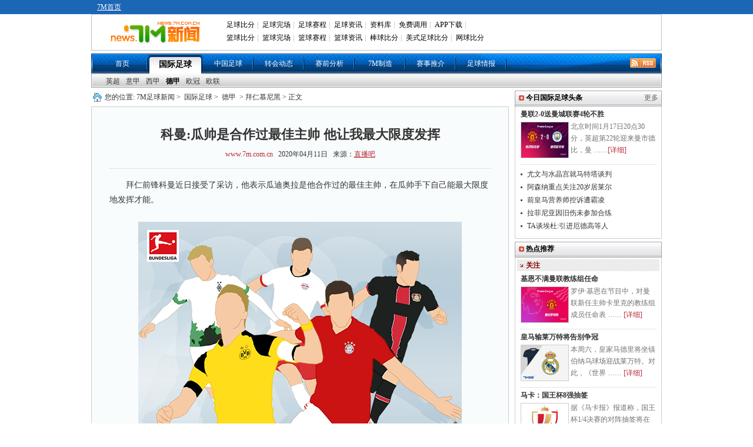

--- FILE ---
content_type: text/html
request_url: https://news.7m.com.cn/news/20200411/514321.shtml
body_size: 19130
content:
<!DOCTYPE html PUBLIC "-//W3C//DTD XHTML 1.0 Transitional//EN"
        "http://www.w3.org/TR/xhtml1/DTD/xhtml1-transitional.dtd">
<html xmlns="http://www.w3.org/1999/xhtml">
<head>
    <meta http-equiv="Content-Type" content="text/html; charset=utf-8"/>
    <title>科曼:瓜帅是合作过最佳主帅 他让我最大限度发挥 - 7M足球新闻</title>
    <meta name="keywords" content="拜仁,瓜迪奥拉,尤文,教练,,尤文图斯,足球">
    <meta name="description" content="科曼:瓜帅是合作过最佳主帅 他让我最大限度发挥">
    <link href="/css/1.1/style.css?1695" rel="stylesheet" type="text/css" />
<link href="/css/1.1/nav.css" rel="stylesheet" type="text/css" />
<link href="/css/1.1/ny.css" rel="stylesheet" type="text/css" />
<link href="/css/1.1/tipbj.css" rel="stylesheet" type="text/css" />
<script type="text/javascript" src="/js/jquery.js"></script>
<script type="text/javascript" src="/js/header.js"></script>
<script type="text/javascript" src="/js/1.1/search.js"></script>
<script type="text/javascript" src="/js/1.1/scrollimg.js"></script>
<script type="text/javascript" src="/js/1.1/commom.js"></script>
<script type="text/javascript" src="/js/1.1/vote.js"></script>
<!--[if IE 6]>
<script type="text/javascript" src="/js/1.1/DD_belatedPNG_0.0.8a-min.js"></script>
<script type="text/javascript">
	DD_belatedPNG.fix('.icos,.play,.play_btn,.tim,.pure');
</script>
<![endif]-->
<script>
var sUserAgent = navigator.userAgent.toLowerCase();
var bIsIpad = sUserAgent.match(/ipad/i) == "ipad";
var bIsIphoneOs = sUserAgent.match(/iphone os/i) == "iphone os";
var bIsMidp = sUserAgent.match(/midp/i) == "midp";
var bIsUc7 = sUserAgent.match(/rv:1.2.3.4/i) == "rv:1.2.3.4";
var bIsUc = sUserAgent.match(/ucweb/i) == "ucweb";
var bIsAndroid = sUserAgent.match(/android/i) == "android";
var bIsCE = sUserAgent.match(/windows ce/i) == "windows ce";
var bIsWM = sUserAgent.match(/windows mobile/i) == "windows mobile";
var bIsMobile = bIsIphoneOs || bIsMidp || bIsUc7 || bIsUc || bIsAndroid || bIsCE || bIsWM;
if(bIsMobile){
	try{
		var loc = window.location.toString().split("/");
		var bhdir = loc[5].replace(".shtml","").split("_");
		var bhnum = bhdir[0].split("?");
		//window.location = "//3g.7m.com.cn/news/content/"+loc[4].substr(0,6)+"/"+loc[5].replace(".shtml","")+"/1.html";
		//window.location = "//m.7m.com.cn/news/article.php?"+loc[4]+"_"+bhnum[0];
	}catch(e){
	}
	
}
</script>

    
    <script>var playCorr = '';</script>
</head>
<body oncontextmenu="return false" onselectstart="return false" oncopy="return false">
<script type="text/javascript" src="//check.7m.com.cn/acpl.aspx"></script>
<script type="text/javascript" src="//static.7m.com.cn/js/database/os_hidden_flag.js"></script>

<div class="t_bg_t">
    <div class="header">
        <div class="t_menu">
            <div style="float:left; margin-left:10px;">
                <a href="//www.7m.com.cn/" class="white_lnk12">7M首页</a>
            </div>
        </div>
        <div class="m_menu">
            <div class="t_m_logo"><a href="//news.7m.com.cn/"><img src="/images/news_logo.gif?v2" border="0"></a>
            </div>
            <div class="t_m_text">
                <table border="0" cellpadding="2" cellspacing="0" width="100%" class="head">
                    <tr>
                        <td width="100%">
                            <div id="divMenu1" style="position: absolute; display: none;"></div>
                            <div id="divMenu2" style="position: absolute; display: none; "></div>
                            <div id="divMenu">
                                <table border="0" width="100%" align="right">
                                    <tr>
                                        <td class="head1">
                                            <a href="//bf.7m.com.cn/" target="_blank" onmouseover="ShowMenu(this)" style="position:relative" onmouseout="CloseMenu()">足球比分</a>|
                                            <a href="//data.7m.com.cn/result_data/index_gb.shtml" target="_blank">足球完场</a>|
                                            <a href="//data.7m.com.cn/fixture_data/default_gb.shtml?date=1" target="_blank">足球赛程</a>|
                                            <a href="//news.7m.com.cn/" target="_blank">足球资讯</a>|
                                            <a href="//data.7m.com.cn/database/index_gb.htm" target="_blank">资料库</a>|
                                            <a href="//freelive.7m.com.cn/apply_jt.shtm" target="_blank">免费调用</a>|
                                            <a href="//app.7m.com.cn/m/download.html?ct=default" target="_blank">APP下载</a>|
                                        </td>
                                    </tr>
                                    <tr>
                                        <td class="head2">
                                            <a href="//basket.7m.com.cn/default_gb.aspx" target="_blank">篮球比分</a>|
                                            <a href="//bdata.7m.com.cn/Result_data/index_gb.htm" target="_blank">篮球完场</a>|
                                            <a href="//bdata.7m.com.cn/Fixture_data/default_gb.aspx?date=1" target="_blank">篮球赛程</a>|
                                            <a href="//lq.7m.com.cn/" target="_blank">篮球资讯</a>|
                                            <a href="//bab.7m.com.cn/default_gb.aspx" target="_blank">棒球比分</a>|
                                            <a href="//amf.7m.com.cn/default_gb.aspx" target="_blank">美式足球比分</a>|
                                            <a href="//tennis.7m.com.cn/" target="_blank">网球比分</a>
                                        </td>
                                    </tr>
                                </table>
                                <script language="javascript">
                                    showheader();
                                </script>
                            </div>
                        </td>
                    </tr>
                </table>
            </div>
            <div class="clr"></div>
        </div>
    </div>
</div>

<script>
    $(document).ready(function () {
        if ((typeof (WORDS_HIDDEN_ALL) != 'undefined' && WORDS_HIDDEN_ALL.BASE_HIDDEN_ALL != true) || os_hidden_flag != 'true') {
            //$("#header_odds0,#header_odds1,#header_odds2,#header_odds3,#header_odds4").show();
            //$("#header_span0,#header_span1,#header_span2,#header_span3,#header_span4").show();
        }
    });
</script>
<div class="menu"><ul><li class="m_li"><a href="/index.shtml">首页</a></li><li class="m_li_a"><a href="/list/1/index.shtml">国际足球</a></li><li class="m_li"><a href="/list/2/index.shtml">中国足球</a></li><li class="m_li"><a href="/list/3/index.shtml">转会动态</a></li><li class="m_li"><a href="/list/5/index.shtml">赛前分析</a></li><li class="m_li"><a href="/list/7m/index.shtml">7M制造</a></li><li class="m_li"><a href="/prediction/index.shtml">赛事推介</a></li><li class="m_li"><a href="/report/index_gb.shtml">足球情报</a></li><li class="rss_li"><a href="/rss.xml" target="_blank"><img src="/images/rss.gif"></a></li></ul></div><div>
			<ul class="smenu">
			<li class="s_li">
			<a href="/list/6/index.shtml" class="">英超</a><a href="/list/7/index.shtml" class="">意甲</a><a href="/list/8/index.shtml" class="">西甲</a><a href="/list/9/index.shtml" class="xza">德甲</a><a href="/list/10/index.shtml" class="">欧冠</a><a href="/list/11/index.shtml" class="">欧联</a></li></ul></div>
<div class="news">
    <div class="n_t">
        <div class="n_tz">
            <div class="ad_a"><!--a href="https://item.taobao.com/item.htm?spm=a1z09.5.0.0.pnPcJg&id=525150678850&_u=fjqovg9ec43" rel="nofollow" target="_blank" title="T1" style="display:block;height:40px;margin-bottom:10px;"><img src="//7mad.7m.com.cn/taobao_714x40_20160317.gif" width="710" height="40" border="0" /></a--></div>
            <div class="ny_bt"> 您的位置:<a href="/index.shtml">7M足球新闻</a>&gt; <a href="/list/1/index.shtml">国际足球</a>&gt;
                <a href="/list/9/index.shtml">德甲</a> &gt; 拜仁慕尼黑 &gt;
                正文
            </div>
            <div class="ny_zw">
                <div class="zw_bt">
                    <p class="ba">科曼:瓜帅是合作过最佳主帅 他让我最大限度发挥</p>
                    <p class="bb"><a href="http://www.7m.com.cn" target="_blank">www.7m.com.cn</a> &nbsp;&nbsp;2020年04月11日
                        &nbsp;&nbsp;来源：<a href="https://news.zhibo8.cc/zuqiu/2020-04-11/5e90a8f344fd9.htm" target="_blank" style="text-decoration:underline;">直播吧</a> </p>
                </div>
                <div class="zw"> <p> 　　拜仁前锋科曼近日接受了采访，他表示瓜迪奥拉是他合作过的最佳主帅，在瓜帅手下自己能最大限度地发挥才能。</p>
<p>&nbsp;</p>
<p align="center"><img border="0" alt="" src="/photo/20200411/20200411095956_88813.jpg" /></p>
<p><br />
　　科曼表示：“关于我合作过的最佳主帅，我会说是瓜迪奥拉。此前我在尤文图斯也踢过一些比赛，而在瓜迪奥拉手下的我则是获得了更为稳定的出场时间。”</p>
<p><br />
　　“身为一个喜欢带球和突破的边锋，瓜迪奥拉是我们这种球员所能拥有的最佳教练，因为他总是能为我们提供最需要的。”</p>
<p><br />
　　“他的足球体系非常适合擅长一对一的球员，在这种体系中，我能最大限度地发挥自己的才能。瓜迪奥拉从没有要求我交出多么好看的进攻数据，他只是让我去冲击、前插、包抄，这是我非常欣赏他的地方。”</p>
<p>&nbsp;</p>
<p align="center"><img border="0" alt="" src="http://static.7m.com.cn/images/common/weixin_news.jpg" /></p>
                    
                </div>
                <!--文字-->
                
                <!--投票-->
                
                <div class="ny_tbox">
                    <p class="bc" style="display:;">更多关于"<a href="http://search.7m.com.cn/search_gb.aspx?key=%E6%8B%9C%E4%BB%81&news=on&team=on&player=on" target="_blank">拜仁</a> <a href="http://search.7m.com.cn/search_gb.aspx?key=%E7%93%9C%E8%BF%AA%E5%A5%A5%E6%8B%89&news=on&team=on&player=on" target="_blank">瓜迪奥拉</a> <a href="http://search.7m.com.cn/search_gb.aspx?key=%E7%A7%91%E6%9B%BC&news=on&team=on&player=on" target="_blank">科曼</a>"的新闻 </p>
                    <!--    <div id="bdshare" class="bdshare_t bds_tools get-codes-bdshare" t="baidu">-->
<!--        <span class="bds_more">分享到：</span>-->
<!--        <a class="bds_qzone"></a>-->
<!--        <a class="bds_tsina"></a>-->
<!--        <a class="bds_tqq"></a>-->
<!--        <a class="bds_renren"></a>-->
<!--		<a class="shareCount"></a>-->
<!--    </div>-->

<!--<div class="wb_box" t="7m" style="display:none;">-->
<!--	<span class="more_wb icos" title="分享更多"></span>-->
<!--	<span class="qqkj icos" title="腾讯QQ空间"></span>-->
<!--	<span class="wy_wb icos" title="网易微博"></span>-->
<!--	<span class="xl_wb icos" title="新浪微博"></span>-->
<!--	<span class="tx_wb icos" title="腾讯微博"></span>-->
<!--	<span>分享到：</span>-->
<!--</div>-->
<!--<div id="share_more" class="m_share" style="z-index: 100;position: absolute;right: 0; top: 68px; display:none;">-->
<!--	<div class="m_share_box">-->
<!--		<div class="share_b_t"><span class="share_bt">分享到...</span></div>-->
<!--		<div class="icos_box">-->
<!--			<ul>-->
<!--				<li><a href="javascript:share_to(5);" class="icotitle" ><span class="rrw icos" title="人人网">人人网</span></a></li>-->
<!--				<li><a href="javascript:share_to(6);" class="icotitle" ><span class="bdsc icos" title="百度搜藏">百度搜藏</span></a></li>-->
<!--				<li><a href="javascript:share_to(7);" class="icotitle" ><span class="mptk icos" title="猫扑推客">猫扑推客</span></a></li>-->
<!--				<li><a href="javascript:share_to(8);" class="icotitle" ><span class="db icos" title="豆瓣">豆瓣</span></a></li>-->
<!--				<li><a href="javascript:share_to(9);" class="icotitle" ><span class="fhwb icos" title="凤凰微博">凤凰微博</span></a></li>-->
<!--				<li><a href="javascript:share_to(10);" class="icotitle" ><span class="msn icos" title="MSN">MSN</span></a></li>-->
<!--				<li><a href="javascript:share_to(11);" class="icotitle" ><span class="tjh icos" title="淘江湖">淘江湖</span></a></li>-->
<!--				<li><a href="javascript:share_to(12);" class="icotitle" ><span class="pyw icos" title="朋友网">朋友网</span></a></li>-->
<!--				<div class="clear"></div>-->
<!--			</ul>-->
<!--		</div>-->
<!--	</div>-->
<!--</div>-->
<div class="clear"></div>

                </div>
                <!--更多关于结束-->
                <div class="ad_e">
                    <!-- content.a -->
                </div>
                <!--相关推介-->
<style>
    .clearfix {
        display: block;
    }

    .more_a {
        font-size: 12px;
        color: #323232;
        position: absolute;
        right: 10px;
        height: 30px;
        line-height: 28px;
        font-weight: normal;
        background: url('/images/icon_right.png') no-repeat right center;
        padding-right: 12px
    }

    /* 列表 */
    .infoUl {
        padding-bottom: 20px;
        width: 650px;
        margin: 0 auto;
    }

    .infoUl ul {
        padding-top: 10px;
    }

    .infoUl ul li {
        border: 1px solid #e8e8e8;
        padding: 0 20px;
        background-color: #fff;
        overflow: hidden;
        margin-bottom: 10px;
    }

    /* 列表顶部 */
    .infoUl ul .li_top {
        padding: 14px 0;
        border-bottom: 1px solid #efefef;
        overflow: hidden;
    }

    .infoUl ul .li_top .a_more {
        display: block;
        float: left;
        min-height: 60px;
        padding-left: 70px;
        position: relative;
    }

    .infoUl ul .li_top .am_img {
        height: 60px;
        width: 60px;
        position: absolute;
        left: 0;
        top: 0;
    }

    .infoUl ul .li_top .am_img img {
        display: block;
        width: 60px;
        height: 60px;
        position: relative;
        z-index: 1;
        -moz-border-radius: 60px;
        -webkit-border-radius: 60px;
        -khtml-border-radius: 60px;
        border-radius: 60px;
    }

    .infoUl ul .li_top .am_img em {
        display: block;
        width: 16px;
        height: 16px;
        position: absolute;
        bottom: 0;
        right: 0;
        z-index: 100;
        background-image: url(/images/level-icon.png);
        background-repeat: no-repeat;
        background-position: center center;
    }

    .infoUl ul .li_top .p1 {
        font-size: 0;
        white-space: nowrap;
        padding-top: 8px;
    }

    .infoUl ul .li_top .p1 b {
        display: inline-block;
        vertical-align: top;
        font-size: 16px;
        line-height: 24px;
        color: #333333;
    }

    .infoUl ul .li_top .p1 i {
        display: inline-block;
        vertical-align: top;
        font-size: 12px;
        line-height: 18px;
        color: #FF8317;
        padding: 0 10px;
        border: 1px solid #FF8317;
        -moz-border-radius: 4px;
        -webkit-border-radius: 4px;
        -khtml-border-radius: 4px;
        border-radius: 4px;
        margin-top: 2px;
        margin-left: 10px;
        font-style: normal;
    }

    .infoUl ul .li_top .p_middle {
        padding-top: 22px;
    }

    .infoUl ul .li_top .p2 {
        font-size: 0;
        white-space: nowrap;
        padding-top: 6px;
    }

    .infoUl ul .li_top .p2 span {
        display: inline-block;
        vertical-align: top;
        font-size: 14px;
        line-height: 20px;
        color: #b3b3b3;
    }

    .infoUl ul .li_top .p2 i {
        display: inline-block;
        vertical-align: top;
        font-size: 12px;
        line-height: 20px;
        color: #fff;
        padding: 0 10px;
        -moz-border-radius: 4px;
        -webkit-border-radius: 4px;
        -khtml-border-radius: 4px;
        border-radius: 4px;
        margin-left: 10px;
        background-color: #D41610;
        font-style: normal;
    }

    /* 列表顶部 */
    .li_info {
        padding: 12px 0;
        overflow: hidden;
        cursor: pointer;
    }

    .info_l {
        float: left;
    }

    .info_l .p1 {
        font-size: 14px;
        line-height: 22px;
        color: #b3b3b3;
        margin-bottom: 10px;
    }

    .info_l .p1 i {
        color: #db323b;
        display: inline-block;
        vertical-align: top;
        padding-left: 10px;
    }

    .info_l .p2 {
        font-size: 0;
        white-space: nowrap;
        color: #333333;
    }

    .info_l .p2 i {
        font-style: normal;
        display: inline-block;
        vertical-align: top;
        font-size: 14px;
        line-height: 20px;
        border: 1px solid #333;
        -moz-border-radius: 4px;
        -webkit-border-radius: 4px;
        -khtml-border-radius: 4px;
        border-radius: 4px;
        margin-right: 10px;
        padding: 0 10px;
    }

    .info_l .p2 span {
        font-size: 16px;
        line-height: 22px;
    }

    /*右边按钮*/
    .info_r {
        float: right;
        padding-top: 6px;
        cursor: pointer;
        position: relative;
    }

    .infoUl .btPay {
        border: 1px solid #D31510;
        background-color: #D31510;
        display: block;
        width: 120px;
        text-align: center;
        font-size: 14px;
        color: #ffffff;
    }

    .infoUl .btPayWhiteBg {
        border-top-left-radius: 4px;
        border-top-right-radius: 4px;
        background-color: #fff;
        color: #D31510;
    }

    .infoUl .btPayHeightSingle {
        height: 40px;
        border-radius: 4px;
        line-height: 40px;
    }

    .infoUl .btMissOut {
        display: none;
        line-height: 26px;
        height: 26px;
        width: 120px;
        text-align: center;
        font-size: 14px;
        border-bottom-left-radius: 4px;
        border-bottom-right-radius: 4px;
        border: 1px solid #D31510;
        position: absolute;
        bottom: -16px;
        background-color: #ffffff;
        color: #D31510;
        left: 0;
        z-index: 100
    }

    .infoUl .on {
        padding-top: 0px
    }

    .infoUl .on .btPayHeightSingle {
        line-height: 30px;
    }

    .infoUl .on .btMissOut {
        display: block;
    }
</style>
<script type="text/javascript">
    /*
    function toRecommend(id) {
        location = 'https://tips.7m.com.cn/gameInside.html?lan=gb&id=' + id;
    }
    function toRecommendMore() {
        location = 'https://tips.7m.com.cn/';
    }
    $(document).ready(function () {
        var mid = 0;
        if (typeof(playCorr) != 'undefined' && playCorr != '') {
            mid = playCorr.split(',')[0];
        }
        $.ajax({
            type: "GET",
            url: "//txt-api.7m.com.cn/tips/recommend/relatedRecommendForNews?mid=" + mid + "&lan=1&ballType=1&v=" + Number(new Date()),
            dataType: "json",
            success: function (json) {
                if (json.status != 1) {
                    return;
                }
                var arrUserType = ["普通用户", "网红投手", "7M分析师", "7M特邀专家", "好波名家"];
                var sHtml = '';
                for (var i = 0; i < json.data.length; i++) {
                    var row = json.data[i];
                    var reType = '';//推介类型 1:让球 2:大小球 3:胜负平,
                    if (row[25] == '1') {
                        reType = '让球';
                    } else if (row[25] == '2') {
                        reType = '大小球';
                    } else if (row[25] == '3') {
                        reType = '胜平负';
                    }
                    var startDate = row[16];
                    startDate = startDate.substring(0, startDate.length - 3);
                    var _btn = '';
                    if (row[20] > 0) {//解锁所需M钻大于0
                        _btn = '<div class="info_r' + (row[26] == 2 ? ' on' : '') + '"><div class="btPay btPayHeightSingle"><span>' + row[20] + 'M钻</span><div class="btMissOut">不中退钻</div></div></div>';
                    }
                    else {//免费查看
                        _btn = '<div class="info_r"><div class="btPay btPayHeightSingle"><span>免费</span><div class="btMissOut">不中退钻</div></div></div>';
                    }

                    sHtml += '<li>';
                    sHtml += '<div class="li_top clearfix">';
                    sHtml += '<a href="javascript:void(0);" class="a_more" target="_blank">';
                    sHtml += '<i class="am_img"><img src="' + row[2] + '" alt=""><em></em></i>';
                    sHtml += '<p class="p1 p_middle"><b>' + row[3] + '</b><i>' + arrUserType[row[17]] + '</i></p><p class="p2"><span></span></p>';
                    sHtml += '</a>';
                    sHtml += '</div>';
                    sHtml += '<div class="li_info clearfix" onclick="toRecommend(' + row[8] + ');">';
                    sHtml += '<div class="info_l"><p class="p1">' + row[27] + ' ' + startDate + '<i></i></p><p class="p2"><i>' + reType + '</i><span>' + row[9] + ' VS ' + row[10] + '</span></p></div>';
                    sHtml += _btn;
                    sHtml += '</div>';
                    sHtml += '</li>';
                }
                $('#ul-recommend').html(sHtml);
            }
        });
    });
    */
</script>
<div id="div-recommend" style="display: none;">
    <div class="ny_b" style="position: relative;margin-top: 40px">相关推介<a class="more_a" href="javascript:void(0)"
                                                                         onclick="toRecommendMore()">更多推介</a></div>
    <div class="infoUl">
        <ul id="ul-recommend"></ul>
    </div>
    <div class="clear"></div>
</div>
                <div class="ny_b" >相关新闻</div>
                <div class="ny_xg" > 
			
					<div class="ny_pbt">
						<a href="/news/20200401/513234.shtml" target="_blank"><img src="/photo/20200401/2020040110192627645.jpg" /></a>
						<p><a href="/news/20200401/513234.shtml" target="_blank">勒马尔、马夏尔和科曼为家乡抗疫发起募捐活动</a></p>
						<div class="jxa">据《队报》报道，勒马尔、马夏尔和科曼一起为法国瓜德罗普岛的大学医学中心发起了一项捐款活动。据报道，三人的家乡均为瓜德罗普岛，此项活动已经持续了几天。瓜德罗普岛大学医学中心 ……<a href="/news/20200401/513234.shtml" target="_blank">[详细]</a></div>
					</div>	
				
					<div class="ny_pbt">
						<a href="/news/20200311/511032.shtml" target="_blank"><img src="/photo/20200311/202003111136351357.jpg" /></a>
						<p><a href="/news/20200311/511032.shtml" target="_blank">科曼：巴黎将晋级欧冠下一轮 多特客场表现不佳</a></p>
						<div class="jxa">巴黎圣日耳曼即将在欧冠1/8决赛次回合比赛中主场对阵多特蒙德，球队首回合在客场以1-2的比分不敌对手。拜仁慕尼黑前锋金斯利-科曼日前在接受媒体采访时表示，他相信自己的老东 ……<a href="/news/20200311/511032.shtml" target="_blank">[详细]</a></div>
					</div>	
				
			<ul>
				
					<li>
						<a href="/news/20200115/504981.shtml" target="_blank">伤病侵袭！科曼感染流感 被送回家防止传染队友</a>
						<span class= "gz_fa">01-15</span>
					</li>
				
					<li>
						<a href="/news/20200122/505727.shtml" target="_blank">科曼已恢复跑动训练 但弗里克不想让他冒险</a>
						<span class= "gz_fa">01-22</span>
					</li>
				
					<li>
						<a href="/news/20200211/507544.shtml" target="_blank">萨利:很高兴卢卡斯回归 科曼的能力可以决定比赛</a>
						<span class= "gz_fa">02-11</span>
					</li>
				
					<li>
						<a href="/news/20200304/510112.shtml" target="_blank">科曼：巴萨找过我出任球队主帅 但我拒绝了</a>
						<span class= "gz_fa">03-04</span>
					</li>
				
					<li>
						<a href="/news/20191115/498578.shtml" target="_blank">科曼:我不是高产的前锋 但我在努力争取进更多球</a>
						<span class= "gz_fa">11-15</span>
					</li>
				
					<li>
						<a href="/news/20191118/498865.shtml" target="_blank">记者：尽管曼城有意 但拜仁无意放走科曼</a>
						<span class= "gz_fa">11-18</span>
					</li>
				
					<li>
						<a href="/news/20191213/501819.shtml" target="_blank">官方:科曼预计三周可复出 下月将随队去多哈集训</a>
						<span class= "gz_fa">12-13</span>
					</li>
				
					<li>
						<a href="/news/20200104/503835.shtml" target="_blank">法尔克:科曼恢复良好 预计下半程战柏林赫塔复出</a>
						<span class= "gz_fa">01-04</span>
					</li>
				
			</ul>
		</div>
                <div class="clear"></div>
                <div class="ny_b">拜仁慕尼黑动态</div>
                <div class="ny_xg"> 
			
					<div class="ny_pbt">
						<a href="/news/20200411/514304.shtml" target="_blank"><img src="/photo/20200411/2020041109404719331.jpg" /></a>
						<p><a href="/news/20200411/514304.shtml" target="_blank">德媒:谈判仅剩程序 蒂亚戈将与拜仁续约至2023年</a></p>
						<div class="jxa">据《慕尼黑晚报》报道，拜仁中场蒂亚戈与球队的续约仅剩程序问题。拜仁已经与主帅弗里克以及前锋穆勒完成了续约，与蒂亚戈的续约谈判也正在进行中。据《慕尼黑晚报》报道，拜仁与蒂亚 ……<a href="/news/20200411/514304.shtml" target="_blank">[详细]</a></div>
					</div>	
				
					<div class="ny_pbt">
						<a href="/news/20200410/514284.shtml" target="_blank"><img src="/photo/20200410/2020041007512815991.jpg" /></a>
						<p><a href="/news/20200410/514284.shtml" target="_blank">图片报：诺伊尔想要五年新约 年薪超2000万欧</a></p>
						<div class="jxa">《图片报》报道，诺伊尔仍在与拜仁进行续约谈判，这位德国国门目前希望得到一份为期五年、年薪超过2000万欧元的新合同，而拜仁则想给诺伊尔一份3+1的合同，并将薪金与出场次数 ……<a href="/news/20200410/514284.shtml" target="_blank">[详细]</a></div>
					</div>	
				
			<ul>
				
					<li>
						<a href="/news/20200410/514242.shtml" target="_blank">拜仁即将与蒂亚戈&阿拉巴续约 诺伊尔还未谈妥</a>
						<span class= "gz_fa">04-10</span>
					</li>
				
					<li>
						<a href="/news/20200410/514241.shtml" target="_blank">巴黎或成为库蒂尼奥下家 内马尔会再次邀好友加盟</a>
						<span class= "gz_fa">04-10</span>
					</li>
				
					<li>
						<a href="/news/20200410/514240.shtml" target="_blank">巴黎可能成为库鸟下家 内马尔会再次邀好友加盟</a>
						<span class= "gz_fa">04-10</span>
					</li>
				
					<li>
						<a href="/news/20200410/514210.shtml" target="_blank">勒伯夫:库鸟身价高过实力 不是梅罗这样的顶级球员</a>
						<span class= "gz_fa">04-10</span>
					</li>
				
					<li>
						<a href="/news/20200410/514206.shtml" target="_blank">进球网：拜仁引进萨内受疫情影响 双方逐渐远离</a>
						<span class= "gz_fa">04-10</span>
					</li>
				
					<li>
						<a href="/news/20200409/514183.shtml" target="_blank">穆勒：去年曾连续6场替补 那时不确定是否续约</a>
						<span class= "gz_fa">04-09</span>
					</li>
				
					<li>
						<a href="/news/20200409/514179.shtml" target="_blank">沃勒尔：曾拒绝在拜仁任职 药厂一直在我心里</a>
						<span class= "gz_fa">04-09</span>
					</li>
				
			</ul>
		</div>
                <div class="clear"></div>
            </div>
            <!--
<iframe width="710" height="400" class="share_self"  frameborder="0" scrolling="no" src="//widget.weibo.com/weiboshow/index.php?language=&width=710&height=400&fansRow=2&ptype=1&speed=0&skin=9&isTitle=0&noborder=1&isWeibo=1&isFans=0&uid=1845054955&verifier=6deb1a8d&dpc=1"></iframe>-->

        </div>
        <div class="n_ty">
            <!--div class="yb_ggk" style="padding:0 0 3px 0;"><a href="//m.7m.com.cn/news/" target="_blank"><img src="//7mad.7m.com.cn/s/news_r1.jpg" border="0"></a></div-->
<!--div class="yb_ggk" style="padding:3px 0 3px 0;"><a href="//news.7m.com.cn/report/index_gb.shtml"  rel="nofollow" title="R2" target="_blank" style="display: block;"><img src="//7mad.7m.com.cn/zxny_250_70.gif" border="0"></a></div-->

<script>
function CheckIsPhone(posa, posi, posn, posw, urla, urli, urln, urlw) {
    var u = navigator.userAgent;
    var isAndroid = u.indexOf('Android') > -1 || u.indexOf('Adr') > -1;
    var isiOS = !!u.match(/\(i[^;]+;( U;)? CPU.+Mac OS X/);
    var isWeixin = window.navigator.userAgent.toLowerCase().match(/MicroMessenger/i);
    var a = '';
    if(isAndroid && isWeixin != 'micromessenger'){
        a = urla;
    }else if(isiOS && isWeixin != 'micromessenger'){
        a = urli;
    }else if(isWeixin == 'micromessenger'){
        a = urlw;
    }else{
        a = urln;
    }
    window.open(a);
}
</script>
            <div class="box">
                <ul class="tab_nav" id="search" style="display: none;">
		<li id="search_news" index="0">新&nbsp;闻</li>
		<li id="search_team" index="1" style="display:none;"><a href="javascript:">球&nbsp;队</a></li>
		<li id="search_player" index="2" style="display:none;"><a href="javascript:">球&nbsp;员</a></li>
</ul>
<div class="tab_content" style="display: none;">
		<div id="t_1">
				<div class="srk">
					<form action="http://so.7m.com.cn/cse/search" method="get" target="_blank" class="bdcs-search-form" id="bdcs-search-form">
							<input type="hidden" name="s" id="bdcs-search-form-s" value="13413958429287951139">
							<input type="hidden" name="entry" id="bdcs-search-form-entry" value="1">
							<input type="text" name="q" class="searchinput" id="bdcs-search-form-input" placeholder="请输入关键词">
							<input type="submit" class="searchaction" id="bdcs-search-form-submit" value="">
					</form>
					<form action="//search.7m.com.cn/search_gb.aspx" method="get" id="search_form" style="display:none;">
						<input type="text" name="key" class="searchinput" id="key" tip="7m站内搜索，请输入相关文字" onblur="searchBlur()" onfocus="searchFocus()" value="7m站内搜索，请输入相关文字"/>
						<input type="submit" class="searchaction" value="" />
						<input type="hidden" name="news" index="0" value="on" />
						<input type="hidden" name="team" index="1" value="" />
						<input type="hidden" name="player" index="2" value="" />
						<input type="hidden" id="searchVal" value="0" />
					</form>
				</div>
				<!--关键字显示不能过行-->
				<div index="0" type="key" id="bdcs-search-form-keyword">
					<script type="text/javascript">
					if(typeof(loadJs)!='undefined'){
						loadJs('//news.7m.com.cn/js/1.1/search_key.js?'+Number(new Date()),function(){
							if(typeof(search_key)!='undefined')
								$("#bdcs-search-form-keyword").html(search_key);
						});
					}
					</script>
				</div>
				<div index="1" type="key" style="display:none">
					<a href="javascript:search('巴塞罗那 ',1)">巴塞罗那</a>
					<a href="javascript:search('皇家马德里',1)">皇家马德里</a>
					<a href="javascript:search('曼联',1)">曼联</a>
					<a href="javascript:search('切尔西',1)">切尔西</a>
				</div>
				<div index="2" type="key" style="display:none">
					<a href="javascript:search('梅西',2)">梅西</a>
					<a href="javascript:search('C罗',2)">C罗</a>
					<a href="javascript:search('范佩西',2)">范佩西</a>
					<a href="javascript:search('鲁尼',2)">鲁尼</a>
				</div>
		</div>
</div>
<style>.box{display: none!important;}</style>
            </div>
            <!--
<div class="b_b"><strong class="fx_z">7M体育官方微博</strong></div>
<div class="wb_att">
    <a href="//weibo.com/7msport" class="xlwb" target="_blank">加关注</a>
    <a href="//t.qq.com/sport-7m" class="txwb" target="_blank">加关注</a>
</div>
-->


            <div class="b_b" style=""><strong class="fx_z">今日国际足球头条</strong>
                <p class="fx_y"><a href="/list/1/">更多</a>
            </div>
            <div class="ny_tt" style="">
                
				<div class="ny_yba">
					<p><a href="/news/20260117/713605.shtml" target="_blank" title="曼联2-0送曼城联赛4轮不胜 姆伯莫、多尔古建功">曼联2-0送曼城联赛4轮不胜</a></p>
					<a href="/news/20260117/713605.shtml" target="_blank" title="曼联2-0送曼城联赛4轮不胜 姆伯莫、多尔古建功"><img src="/photo/20260117/2026011710584929913.jpg" /></a>
					<div class="ny_bw">北京时间1月17日20点30分，英超第22轮迎来曼市德比，曼 ……<a href="/news/20260117/713605.shtml" target="_blank">[详细]</a></div>
				</div>
			<ul>
				<li><a href="/news/20260117/713603.shtml" target="_blank" title="队报：尤文与水晶宫就马特塔的转会积极进行谈判">尤文与水晶宫就马特塔谈判</a></li>
			
				<li><a href="/news/20260117/713602.shtml" target="_blank" title="9000万身价 ESPN：阿森纳重点关注20岁居莱尔">阿森纳重点关注20岁居莱尔</a></li>
			
				<li><a href="/news/20260117/713601.shtml" target="_blank" title="前皇马营养师控诉任职期间遭霸凌：禁止我上草坪">前皇马营养师控诉遭霸凌</a></li>
			
				<li><a href="/news/20260117/713600.shtml" target="_blank" title="拉菲尼亚因旧伤困扰未参加合练 但预计出战皇社">拉菲尼亚因旧伤未参加合练</a></li>
			
				<li><a href="/news/20260117/713599.shtml" target="_blank" title="TA谈埃杜:主导阿森纳引进了厄德高 哈弗茨等人">TA谈埃杜:引进厄德高等人</a></li>
			</ul>
            </div>
            <div class="clear" style=""></div>

            <div class="b_b"><strong class="fx_z">热点推荐</strong></div>
            <div class="ny_tt">
                <div class="gz_xb"><h6>关注</h6></div>
					<div class="ny_yba">
						<p><a href="/news/20260116/713410.shtml" target="_blank" title="基恩不满曼联教练组任命:埃文斯为曼联做了啥">基恩不满曼联教练组任命</a></p>
						<a href="/news/20260116/713410.shtml" target="_blank" title="基恩不满曼联教练组任命:埃文斯为曼联做了啥"><img src="/photo/20260116/2026011610524525364.jpg" /></a>
						<div class="ny_bw">
							罗伊·基恩在节目中，对曼联新任主帅卡里克的教练组成员任命表 ……
							<a href="/news/20260116/713410.shtml" target="_blank" title="基恩不满曼联教练组任命:埃文斯为曼联做了啥">[详细]</a>
						</div>
					</div>
				
					<div class="ny_yba">
						<p><a href="/news/20260116/713534.shtml" target="_blank" title="世体：如果皇马再输莱万特将彻底告别西甲争冠">皇马输莱万特将告别争冠</a></p>
						<a href="/news/20260116/713534.shtml" target="_blank" title="世体：如果皇马再输莱万特将彻底告别西甲争冠"><img src="/photo/20260116/2026011605571119300.jpg" /></a>
						<div class="ny_bw">
							本周六，皇家马德里将坐镇伯纳乌球场迎战莱万特。对此，《世界 ……
							<a href="/news/20260116/713534.shtml" target="_blank" title="世体：如果皇马再输莱万特将彻底告别西甲争冠">[详细]</a>
						</div>
					</div>
				
					<div class="ny_yba">
						<p><a href="/news/20260116/713414.shtml" target="_blank" title="马卡：国王杯8强抽签 阿尔瓦塞特是唯一西乙队">马卡：国王杯8强抽签</a></p>
						<a href="/news/20260116/713414.shtml" target="_blank" title="马卡：国王杯8强抽签 阿尔瓦塞特是唯一西乙队"><img src="/photo/20260116/202601161056023755.jpg" /></a>
						<div class="ny_bw">
							据《马卡报》报道称，国王杯1/4决赛的对阵抽签将在下周一进 ……
							<a href="/news/20260116/713414.shtml" target="_blank" title="马卡：国王杯8强抽签 阿尔瓦塞特是唯一西乙队">[详细]</a>
						</div>
					</div>
				
					<div class="ny_yba">
						<p><a href="/news/20260116/713381.shtml" target="_blank" title="天空预测:曼城粉碎曼联 狼队斩纽卡 蓝军仍不胜">天空预测:曼城粉碎曼联</a></p>
						<a href="/news/20260116/713381.shtml" target="_blank" title="天空预测:曼城粉碎曼联 狼队斩纽卡 蓝军仍不胜"><img src="/photo/20260116/2026011610222217110.jpg" /></a>
						<div class="ny_bw">
							天空体育预测第22轮英超，他们的标题是：毁灭德比？曼城粉碎 ……
							<a href="/news/20260116/713381.shtml" target="_blank" title="天空预测:曼城粉碎曼联 狼队斩纽卡 蓝军仍不胜">[详细]</a>
						</div>
					</div>
				
					<div class="ny_yba">
						<p><a href="/news/20260116/713405.shtml" target="_blank" title="默森预测本轮英超：曼城3-1曼联笑傲曼市德比">默森预测本轮英超赛果</a></p>
						<a href="/news/20260116/713405.shtml" target="_blank" title="默森预测本轮英超：曼城3-1曼联笑傲曼市德比"><img src="/photo/20260116/2026011610451917795.jpg" /></a>
						<div class="ny_bw">
							英超即将展开第22轮的争夺，英格兰足坛名宿默森对10场比赛 ……
							<a href="/news/20260116/713405.shtml" target="_blank" title="默森预测本轮英超：曼城3-1曼联笑傲曼市德比">[详细]</a>
						</div>
					</div>
				
					<div class="ny_yba">
						<p><a href="/news/20260116/713411.shtml" target="_blank" title="科贝：球迷没要求解雇阿隆索 皇马需要苏维门迪">科贝：球迷没要求炒阿隆索</a></p>
						<a href="/news/20260116/713411.shtml" target="_blank" title="科贝：球迷没要求解雇阿隆索 皇马需要苏维门迪"><img src="/photo/20260116/2026011610534528873.jpg" /></a>
						<div class="ny_bw">
							国王杯皇马惨遭西乙阿尔瓦塞特淘汰，赛后，科贝电台评论员发表 ……
							<a href="/news/20260116/713411.shtml" target="_blank" title="科贝：球迷没要求解雇阿隆索 皇马需要苏维门迪">[详细]</a>
						</div>
					</div>
				
					<div class="ny_yba">
						<p><a href="/news/20260115/713340.shtml" target="_blank" title="图片报：维尔纳冬窗加盟美职联 放弃200万工资">维尔纳冬窗加盟美职联</a></p>
						<a href="/news/20260115/713340.shtml" target="_blank" title="图片报：维尔纳冬窗加盟美职联 放弃200万工资"><img src="/photo/20260115/2026011504225626651.jpg" /></a>
						<div class="ny_bw">
							据《图片报》报道，莱比锡前锋维尔纳即将结束在德国的职业生涯 ……
							<a href="/news/20260115/713340.shtml" target="_blank" title="图片报：维尔纳冬窗加盟美职联 放弃200万工资">[详细]</a>
						</div>
					</div>
				
					<div class="ny_yba">
						<p><a href="/news/20260115/713306.shtml" target="_blank" title="罗塞尼尔:帕尔默周末可出战 德拉普周三下午生病">罗塞尼尔谈球队的伤病</a></p>
						<a href="/news/20260115/713306.shtml" target="_blank" title="罗塞尼尔:帕尔默周末可出战 德拉普周三下午生病"><img src="/photo/20260115/2026011511100330226.jpg" /></a>
						<div class="ny_bw">
							联赛杯半决赛首回合，切尔西在斯坦福桥迎战阿森纳。本场比赛之 ……
							<a href="/news/20260115/713306.shtml" target="_blank" title="罗塞尼尔:帕尔默周末可出战 德拉普周三下午生病">[详细]</a>
						</div>
					</div>
				<div class="clear"></div>
            </div>
            <div class="clear"></div>
            <div class="ad_c">
                <!-- content.b -->
            </div>
        </div>
        <div class="clear"></div>
    </div>
</div>
<div class="bottom">
  <div class="bottom_a">
   <a href="javascript:" onclick="window.open('//help.7m.com.cn/sm_gb.htm','','width=560,height=260,scrollbars=yes');">本站声明</a>|

    <a href="javascript:" onclick="window.open('//help.7m.com.cn/jump.aspx?l=gb&page=sentmessage&t=0','','width=450,height=528,scrollbars=yes');">联系我们</a>|

    <a href="javascript:" onclick="window.open('//help.7m.com.cn/jump.aspx?l=gb&page=sentmessage&t=1','','width=450,height=528,scrollbars=yes');">报告错误</a>|

    <a href="//sitemap.7m.com.cn/" target="_blank">网站导航</a>|

    <a href="#top">返回页顶</a>
  </div>
  <p>提醒：第三方机构可能在7M体育宣传他们的产品或服务，7M体育将不保证其宣传信息的准确。
<br />您跟第三方机构的任何交易与7M体育无关，7M体育将不会对可能引起的任何损失负责。
<br />Copyright © 2003 - <script language="javascript">document.write((new Date()).getFullYear());</script> 版权所有 www.7m.com.cn All Rights Reserved. 保留全部权利.
</p>
<a href="//www.miibeian.gov.cn/" target="_blank">粤ICP备08004827号</a>
</div>
<div style="position:absolute;display:none; width:300px; height:100px;filter:alpha(opacity=80); opacity: 0.8;z-index:999;" id="divTip" onmouseover="clearTimeout(timer);this.style.display=''" onmouseout="timer=setTimeout('hideTip()',1000)" >
	<div id="tipbj1"></div>
	<div id="tipbg1" >
		<a target="_blank" id="a1" style="padding-left: 20px;">本站搜索<font style="color:#FF0000;font-weight:bold" id="f1"></font>的资料</a><br />
		<a target="_blank" id="a2" style="background: url(//img.7m.com.cn/img7/sicon1.gif) no-repeat left;padding-left: 20px;">搜索百度关于<font style="color:#FF0000;font-weight:bold" id="f2"></font>的新闻</a><br />
		<a target="_blank" id="a3" style="background: url(//img.7m.com.cn/img7/sicon2.gif) no-repeat left;padding-left: 20px;">搜索Google关于<font style="color:#FF0000;font-weight:bold" id="f3"></font>的新闻</a>
	</div>
	<div id="tipbj2"></div>
</div>
<script type="text/javascript" src="/js/1.1/newstip.js?v=24.6.11"></script>
<div style="display:none">
    <script type="text/javascript" src="//count.7m.com.cn/count.js"></script>
    <script>
        var loc = window.location.toString();
        //新闻
        if (loc.indexOf("/news/") != -1) {
            var regMatch = /([0-9]+).shtml/.exec(loc);
            if (regMatch != null) {
                document.write('<script type="text/javascript" src="https://count.7mdt.com/flowstats/count.js?type=3&lang=1&dataId=' + regMatch[1] + '"><\/script>');
            }
        }
        //推介
        if (loc.indexOf("/prediction/data/") != -1) {
            var regMatch = /([0-9]+).shtml/.exec(loc);
            if (regMatch != null) {
                document.write('<script type="text/javascript" src="https://count.7mdt.com/flowstats/count.js?type=5&lang=1&dataId=' + regMatch[1] + '"><\/script>');
            }
        }
    </script>
</div>
<!-- designed on 2010-11-15, by fhx,xy,wdf, ver 1.1.0 -->
<script type="text/javascript" id="bdshare_js" data="type=tools&amp;uid=676133"></script>
<script type="text/javascript" id="bdshell_js"></script>
<script type="text/javascript">//<![CDATA[ 
var __ud = '514321';
var NewsUrl = 'http://news.7m.com.cn/news/20200411/514321.shtml';
var NewsTitle = '科曼:瓜帅是合作过最佳主帅 他让我最大限度发挥';
var NewsContent = '拜仁前锋科曼近日接受了采访，他表示瓜迪奥拉是他合作过的最佳主帅，在瓜帅手下自己能最大限度地发挥才能。科曼表示：“关于我合作过的最佳主帅，我会说是瓜迪奥拉。此前我在尤文图斯也 …… 详细:';
var NewsPic;
function loadJs(fileUrl, callback, jsID) {
    var oHead = document.getElementsByTagName('HEAD').item(0);
    if (jsID) try {
        oHead.removeChild(document.getElementById(jsID));
    } catch (e) {
    }
    var oScript = document.createElement("script");
    if (jsID) oScript.id = jsID;
    if (document.addEventListener) {
        oScript.onload = callback;
        oScript.onerror = callback;
    } else {
        oScript.onreadystatechange = function () {
            loadJsReady(oScript, callback);
        };
    }
    oScript.charset = "utf-8";
    oScript.type = "text/javascript";
    oScript.src = fileUrl;
    oHead.appendChild(oScript);
}

function loadJsReady(obj, callBack) {
    if (obj.readyState == "loaded") {
        callBack();
    }
}

function readGetReady() {

}

loadJs("//news.7m.com.cn/news/read-get.php?__ud=" + __ud + "&" + Number(new Date()), readGetReady);

if (jQuery) {
    $(document).ready(function () {
        var imgSrc = $('img', 'div.zw').attr('src');
        if (imgSrc) {
            imgSrc = encodeURIComponent('//news.7m.com.cn' + imgSrc.toString());
            $('#sina_url').attr('href', $('#sina_url').attr('href') + '&pic=' + imgSrc);
            $('#qq_url').attr('href', $('#qq_url').attr('href') + '&pic=' + imgSrc);
            NewsPic = imgSrc;
            //$('#wangyi_url').attr('href',$('#wangyi_url').attr('href')+'&images='+imgSrc);
        }
        $("span.tx_wb", "div.wb_box").click(function () {
            share_to(1);
        });
        $("span.xl_wb", "div.wb_box").click(function () {
            share_to(2);
        });
        $("span.wy_wb", "div.wb_box").click(function () {
            share_to(3);
        });
        $("span.qqkj", "div.wb_box").click(function () {
            share_to(4);
        });
        $("span.more_wb").mouseover(function () {
            $("#share_more").show();
        });
        $("span.more_wb").mouseleave(function () {
            $("#share_more").hide();
        });
        $("#share_more").mouseover(function () {
            $("#share_more").show();
        });
        $("#share_more").mouseleave(function () {
            $("#share_more").hide();
        });

        var url = location.toString();
        if (url.indexOf("?wb") == -1) {
            $("div[t='7m']").hide();
            $("div[t='baidu']").show();
        } else {
            $("div[t='7m']").show();
            $("div[t='baidu']").hide();
        }

    });
}

function on_Wangyi() {
    var url = 'link=//www.7m.com.cn/&source=' + encodeURIComponent('7M') + '&info=' + encodeURIComponent(Wangyi_content) + ' ' + encodeURIComponent(document.location.href);
    var imgSrc = $('img', 'div.zw').attr('src');
    if (imgSrc) {
        imgSrc = encodeURIComponent('//news.7m.com.cn' + imgSrc.toString());
        url = url + '&togImg=true&images=' + imgSrc;
    }
    window.open('//t.163.com/article/user/checkLogin.do?' + url + '&' + new Date().getTime(), 'newwindow', 'height=330,width=550,top=' + (screen.height - 280) / 2 + ',left=' + (screen.width - 550) / 2 + ', toolbar=no, menubar=no, scrollbars=no,resizable=yes,location=no, status=no');
}


function share_to(type) {
    var webNewsUrl = encodeURIComponent(NewsUrl);
    var webNewsTitle = encodeURIComponent(NewsTitle);
    var webNewsContent = encodeURIComponent(NewsContent);
    var webNewsPic = NewsPic;
    var picStr = (webNewsPic) ? '&pic=' + webNewsPic : '';

    var webUrl = encodeURIComponent('//news.7m.com.cn');
    var enter = encodeURIComponent(String.fromCharCode(13));
    var space = encodeURIComponent(' ');
    var share_to_url = '';
    switch (type) {
        case 1://��Ѷ΢��
            share_to_url = '//share.v.t.qq.com/index.php?c=share&a=index&url=' + webNewsUrl + '&appkey=801095887' + picStr + '&assname=sport-7m&title=' + webNewsTitle + enter + webNewsContent;
            break;
        case 2://����΢��
            share_to_url = '//v.t.sina.com.cn/share/share.php?url=' + webNewsUrl + '&ralateUid=1845054955&appkey=1159106614' + picStr + '&title=' + webNewsTitle + enter + webNewsContent;
            break;
        case 3://����΢��
            var imagesStr = (webNewsPic) ? '&images=' + webNewsPic : '';
            share_to_url = '//t.163.com/article/user/checkLogin.do?link=//www.7m.com.cn/&source=' + encodeURIComponent('7M') + '&info=' + webNewsTitle + space + webNewsContent + webNewsUrl + '&togImg=true' + imagesStr + '&' + new Date().getTime();
            break;
        case 4://QQ�ռ�
            var picsStr = (webNewsPic) ? '&pics=' + webNewsPic : '';
            share_to_url = '//sns.qzone.qq.com/cgi-bin/qzshare/cgi_qzshare_onekey?url=' + webNewsUrl + '&showcount=0&summary=' + webNewsContent + webNewsUrl + '&title=' + webNewsTitle + '&site=7M��������' + picsStr;
            break;
        case 5://������
            share_to_url = '//share.renren.com/share/buttonshare.do?link=' + webNewsUrl + '&title=' + webNewsTitle;
            break;
        case 6://�ٶ��Ѳ�
            share_to_url = '//cang.baidu.com/do/add?it=' + NewsTitle + '&iu=' + NewsUrl + '&dc=' + NewsContent + webNewsUrl + '&tn=��������,��������,7M����';
            break;
        case 7://è���ƿ�
            share_to_url = '//tk.mop.com/api/post.htm?url=' + webNewsUrl + '&desc=' + webNewsContent + webNewsUrl + '&title=' + webNewsTitle;
            break;
        case 8://����
            //share_to_url = '//www.douban.com/recommend/?url='+webNewsUrl+'&sel='+webNewsContent+webNewsUrl+'&title='+webNewsTitle+'&v=1';
            //��ʽ2��
            share_to_url = '//shuo.douban.com/!service/share?href=' + webNewsUrl + '&name=' + webNewsTitle + '&image=' + webNewsPic;
            break;
        case 9://���΢��
            share_to_url = '//t.ifeng.com/interface.php?_c=share&_a=share&sourceUrl=' + webNewsUrl + '&title=' + webNewsTitle + picStr + '&source=1';
            break;
        case 10://MSN
            share_to_url = 'https://profile.live.com/P.mvc#!/badge?url=' + webNewsUrl;
            break;
        case 11://�Խ���
            share_to_url = '//share.jianghu.taobao.com/share/addShare.htm?url=' + webNewsUrl;
            break;
        case 12://QQУ��/������
            share_to_url = '//sns.qzone.qq.com/cgi-bin/qzshare/cgi_qzshare_onekey?to=pengyou&url=' + webNewsUrl + '&summary=' + webNewsContent + webNewsUrl + '&title=' + webNewsTitle + '&site=news.7m.com.cn&pics=' + webNewsPic;
            break;
        default:

            break;
    }
    window.open(share_to_url);
}

function share_exit() {
    $('#share_more').hide();
}

//����2022���籭Banner����
function loadWc2022imgReady() {
    if (typeof (wc2022img) != 'undefined' && wc2022img != '') {
        $('.zw').append('<p align="center"><br/><a href="https://2022.7m.com.cn/gb/intelligencePromotion/?from=cnnews" target="_blank"><img src="' + wc2022img + '"></a></p>');
    }
}

loadJs('/interface/getwc2022img.php', loadWc2022imgReady);
var bds_config = {'bdText': NewsTitle + String.fromCharCode(13) + NewsContent};
document.getElementById("bdshell_js").src = "http://bdimg.share.baidu.com/static/js/shell_v2.js?cdnversion=" + new Date().getHours();
//]]></script>
</body>
</html>
<script type="text/javascript" language="javascript" src="http://7m.com.cn/js/addmessagediv.js?l=gb"
        id="spt_message"></script>

--- FILE ---
content_type: text/html; charset=utf-8
request_url: https://news.7m.com.cn/news/read-get.php?__ud=514321&1768663785013
body_size: 203
content:
var mynewshit = 1; var ip = "18.217.177.129";

--- FILE ---
content_type: text/css
request_url: https://news.7m.com.cn/css/1.1/tipbj.css
body_size: 473
content:
@charset "utf-8";
/* CSS Document */

#tips * {
	font-size: 12px;
	font-family: ;
}
#tipbj1 {
	background: url(//img.7m.com.cn/img7/tipbj0.gif) no-repeat left;
}
#tipbj2 {
	background: url(//img.7m.com.cn/img7/tipbj0.gif) no-repeat right;
}
#tipbj1, #tipbj2 {
	float: left;
	height: 58px;
	width: 6px
}
#tipbg1 {
	background: #EEE url(//img.7m.com.cn/img7/tipbg1.gif) repeat-x;
	width: auto;
	height: 58px;
	float: left;
	padding-top: 4px;
	line-height: 17px;
	text-align: left;
	font-size: 12px;
}

#tipbg1 a:Link,
#tipbg1 a:Visited,
#tipbg1 a:Acitve {
	color: #000000;
	text-decoration: none;
}
#tipbg1 a:Hover {
	text-decoration: underline;
}
#tips {
	width: auto;
	z-index:2;
	left: 0;
	position: absolute;
}